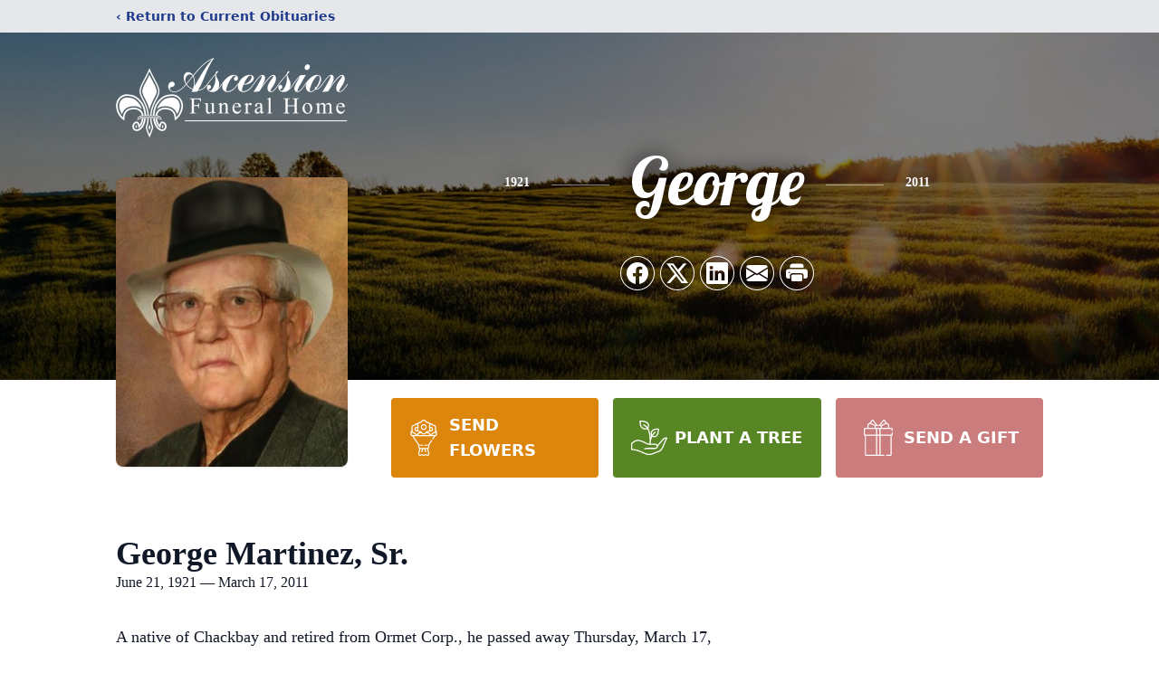

--- FILE ---
content_type: text/html; charset=utf-8
request_url: https://www.google.com/recaptcha/enterprise/anchor?ar=1&k=6LdAPYklAAAAAGxYZi2HlO7c8qTgwHl7sn0cAmih&co=aHR0cHM6Ly93d3cuYXNjZW5zaW9uZnVuZXJhbC5jb206NDQz&hl=en&type=image&v=PoyoqOPhxBO7pBk68S4YbpHZ&theme=light&size=invisible&badge=bottomright&anchor-ms=20000&execute-ms=30000&cb=wt6xz3cviaa9
body_size: 48913
content:
<!DOCTYPE HTML><html dir="ltr" lang="en"><head><meta http-equiv="Content-Type" content="text/html; charset=UTF-8">
<meta http-equiv="X-UA-Compatible" content="IE=edge">
<title>reCAPTCHA</title>
<style type="text/css">
/* cyrillic-ext */
@font-face {
  font-family: 'Roboto';
  font-style: normal;
  font-weight: 400;
  font-stretch: 100%;
  src: url(//fonts.gstatic.com/s/roboto/v48/KFO7CnqEu92Fr1ME7kSn66aGLdTylUAMa3GUBHMdazTgWw.woff2) format('woff2');
  unicode-range: U+0460-052F, U+1C80-1C8A, U+20B4, U+2DE0-2DFF, U+A640-A69F, U+FE2E-FE2F;
}
/* cyrillic */
@font-face {
  font-family: 'Roboto';
  font-style: normal;
  font-weight: 400;
  font-stretch: 100%;
  src: url(//fonts.gstatic.com/s/roboto/v48/KFO7CnqEu92Fr1ME7kSn66aGLdTylUAMa3iUBHMdazTgWw.woff2) format('woff2');
  unicode-range: U+0301, U+0400-045F, U+0490-0491, U+04B0-04B1, U+2116;
}
/* greek-ext */
@font-face {
  font-family: 'Roboto';
  font-style: normal;
  font-weight: 400;
  font-stretch: 100%;
  src: url(//fonts.gstatic.com/s/roboto/v48/KFO7CnqEu92Fr1ME7kSn66aGLdTylUAMa3CUBHMdazTgWw.woff2) format('woff2');
  unicode-range: U+1F00-1FFF;
}
/* greek */
@font-face {
  font-family: 'Roboto';
  font-style: normal;
  font-weight: 400;
  font-stretch: 100%;
  src: url(//fonts.gstatic.com/s/roboto/v48/KFO7CnqEu92Fr1ME7kSn66aGLdTylUAMa3-UBHMdazTgWw.woff2) format('woff2');
  unicode-range: U+0370-0377, U+037A-037F, U+0384-038A, U+038C, U+038E-03A1, U+03A3-03FF;
}
/* math */
@font-face {
  font-family: 'Roboto';
  font-style: normal;
  font-weight: 400;
  font-stretch: 100%;
  src: url(//fonts.gstatic.com/s/roboto/v48/KFO7CnqEu92Fr1ME7kSn66aGLdTylUAMawCUBHMdazTgWw.woff2) format('woff2');
  unicode-range: U+0302-0303, U+0305, U+0307-0308, U+0310, U+0312, U+0315, U+031A, U+0326-0327, U+032C, U+032F-0330, U+0332-0333, U+0338, U+033A, U+0346, U+034D, U+0391-03A1, U+03A3-03A9, U+03B1-03C9, U+03D1, U+03D5-03D6, U+03F0-03F1, U+03F4-03F5, U+2016-2017, U+2034-2038, U+203C, U+2040, U+2043, U+2047, U+2050, U+2057, U+205F, U+2070-2071, U+2074-208E, U+2090-209C, U+20D0-20DC, U+20E1, U+20E5-20EF, U+2100-2112, U+2114-2115, U+2117-2121, U+2123-214F, U+2190, U+2192, U+2194-21AE, U+21B0-21E5, U+21F1-21F2, U+21F4-2211, U+2213-2214, U+2216-22FF, U+2308-230B, U+2310, U+2319, U+231C-2321, U+2336-237A, U+237C, U+2395, U+239B-23B7, U+23D0, U+23DC-23E1, U+2474-2475, U+25AF, U+25B3, U+25B7, U+25BD, U+25C1, U+25CA, U+25CC, U+25FB, U+266D-266F, U+27C0-27FF, U+2900-2AFF, U+2B0E-2B11, U+2B30-2B4C, U+2BFE, U+3030, U+FF5B, U+FF5D, U+1D400-1D7FF, U+1EE00-1EEFF;
}
/* symbols */
@font-face {
  font-family: 'Roboto';
  font-style: normal;
  font-weight: 400;
  font-stretch: 100%;
  src: url(//fonts.gstatic.com/s/roboto/v48/KFO7CnqEu92Fr1ME7kSn66aGLdTylUAMaxKUBHMdazTgWw.woff2) format('woff2');
  unicode-range: U+0001-000C, U+000E-001F, U+007F-009F, U+20DD-20E0, U+20E2-20E4, U+2150-218F, U+2190, U+2192, U+2194-2199, U+21AF, U+21E6-21F0, U+21F3, U+2218-2219, U+2299, U+22C4-22C6, U+2300-243F, U+2440-244A, U+2460-24FF, U+25A0-27BF, U+2800-28FF, U+2921-2922, U+2981, U+29BF, U+29EB, U+2B00-2BFF, U+4DC0-4DFF, U+FFF9-FFFB, U+10140-1018E, U+10190-1019C, U+101A0, U+101D0-101FD, U+102E0-102FB, U+10E60-10E7E, U+1D2C0-1D2D3, U+1D2E0-1D37F, U+1F000-1F0FF, U+1F100-1F1AD, U+1F1E6-1F1FF, U+1F30D-1F30F, U+1F315, U+1F31C, U+1F31E, U+1F320-1F32C, U+1F336, U+1F378, U+1F37D, U+1F382, U+1F393-1F39F, U+1F3A7-1F3A8, U+1F3AC-1F3AF, U+1F3C2, U+1F3C4-1F3C6, U+1F3CA-1F3CE, U+1F3D4-1F3E0, U+1F3ED, U+1F3F1-1F3F3, U+1F3F5-1F3F7, U+1F408, U+1F415, U+1F41F, U+1F426, U+1F43F, U+1F441-1F442, U+1F444, U+1F446-1F449, U+1F44C-1F44E, U+1F453, U+1F46A, U+1F47D, U+1F4A3, U+1F4B0, U+1F4B3, U+1F4B9, U+1F4BB, U+1F4BF, U+1F4C8-1F4CB, U+1F4D6, U+1F4DA, U+1F4DF, U+1F4E3-1F4E6, U+1F4EA-1F4ED, U+1F4F7, U+1F4F9-1F4FB, U+1F4FD-1F4FE, U+1F503, U+1F507-1F50B, U+1F50D, U+1F512-1F513, U+1F53E-1F54A, U+1F54F-1F5FA, U+1F610, U+1F650-1F67F, U+1F687, U+1F68D, U+1F691, U+1F694, U+1F698, U+1F6AD, U+1F6B2, U+1F6B9-1F6BA, U+1F6BC, U+1F6C6-1F6CF, U+1F6D3-1F6D7, U+1F6E0-1F6EA, U+1F6F0-1F6F3, U+1F6F7-1F6FC, U+1F700-1F7FF, U+1F800-1F80B, U+1F810-1F847, U+1F850-1F859, U+1F860-1F887, U+1F890-1F8AD, U+1F8B0-1F8BB, U+1F8C0-1F8C1, U+1F900-1F90B, U+1F93B, U+1F946, U+1F984, U+1F996, U+1F9E9, U+1FA00-1FA6F, U+1FA70-1FA7C, U+1FA80-1FA89, U+1FA8F-1FAC6, U+1FACE-1FADC, U+1FADF-1FAE9, U+1FAF0-1FAF8, U+1FB00-1FBFF;
}
/* vietnamese */
@font-face {
  font-family: 'Roboto';
  font-style: normal;
  font-weight: 400;
  font-stretch: 100%;
  src: url(//fonts.gstatic.com/s/roboto/v48/KFO7CnqEu92Fr1ME7kSn66aGLdTylUAMa3OUBHMdazTgWw.woff2) format('woff2');
  unicode-range: U+0102-0103, U+0110-0111, U+0128-0129, U+0168-0169, U+01A0-01A1, U+01AF-01B0, U+0300-0301, U+0303-0304, U+0308-0309, U+0323, U+0329, U+1EA0-1EF9, U+20AB;
}
/* latin-ext */
@font-face {
  font-family: 'Roboto';
  font-style: normal;
  font-weight: 400;
  font-stretch: 100%;
  src: url(//fonts.gstatic.com/s/roboto/v48/KFO7CnqEu92Fr1ME7kSn66aGLdTylUAMa3KUBHMdazTgWw.woff2) format('woff2');
  unicode-range: U+0100-02BA, U+02BD-02C5, U+02C7-02CC, U+02CE-02D7, U+02DD-02FF, U+0304, U+0308, U+0329, U+1D00-1DBF, U+1E00-1E9F, U+1EF2-1EFF, U+2020, U+20A0-20AB, U+20AD-20C0, U+2113, U+2C60-2C7F, U+A720-A7FF;
}
/* latin */
@font-face {
  font-family: 'Roboto';
  font-style: normal;
  font-weight: 400;
  font-stretch: 100%;
  src: url(//fonts.gstatic.com/s/roboto/v48/KFO7CnqEu92Fr1ME7kSn66aGLdTylUAMa3yUBHMdazQ.woff2) format('woff2');
  unicode-range: U+0000-00FF, U+0131, U+0152-0153, U+02BB-02BC, U+02C6, U+02DA, U+02DC, U+0304, U+0308, U+0329, U+2000-206F, U+20AC, U+2122, U+2191, U+2193, U+2212, U+2215, U+FEFF, U+FFFD;
}
/* cyrillic-ext */
@font-face {
  font-family: 'Roboto';
  font-style: normal;
  font-weight: 500;
  font-stretch: 100%;
  src: url(//fonts.gstatic.com/s/roboto/v48/KFO7CnqEu92Fr1ME7kSn66aGLdTylUAMa3GUBHMdazTgWw.woff2) format('woff2');
  unicode-range: U+0460-052F, U+1C80-1C8A, U+20B4, U+2DE0-2DFF, U+A640-A69F, U+FE2E-FE2F;
}
/* cyrillic */
@font-face {
  font-family: 'Roboto';
  font-style: normal;
  font-weight: 500;
  font-stretch: 100%;
  src: url(//fonts.gstatic.com/s/roboto/v48/KFO7CnqEu92Fr1ME7kSn66aGLdTylUAMa3iUBHMdazTgWw.woff2) format('woff2');
  unicode-range: U+0301, U+0400-045F, U+0490-0491, U+04B0-04B1, U+2116;
}
/* greek-ext */
@font-face {
  font-family: 'Roboto';
  font-style: normal;
  font-weight: 500;
  font-stretch: 100%;
  src: url(//fonts.gstatic.com/s/roboto/v48/KFO7CnqEu92Fr1ME7kSn66aGLdTylUAMa3CUBHMdazTgWw.woff2) format('woff2');
  unicode-range: U+1F00-1FFF;
}
/* greek */
@font-face {
  font-family: 'Roboto';
  font-style: normal;
  font-weight: 500;
  font-stretch: 100%;
  src: url(//fonts.gstatic.com/s/roboto/v48/KFO7CnqEu92Fr1ME7kSn66aGLdTylUAMa3-UBHMdazTgWw.woff2) format('woff2');
  unicode-range: U+0370-0377, U+037A-037F, U+0384-038A, U+038C, U+038E-03A1, U+03A3-03FF;
}
/* math */
@font-face {
  font-family: 'Roboto';
  font-style: normal;
  font-weight: 500;
  font-stretch: 100%;
  src: url(//fonts.gstatic.com/s/roboto/v48/KFO7CnqEu92Fr1ME7kSn66aGLdTylUAMawCUBHMdazTgWw.woff2) format('woff2');
  unicode-range: U+0302-0303, U+0305, U+0307-0308, U+0310, U+0312, U+0315, U+031A, U+0326-0327, U+032C, U+032F-0330, U+0332-0333, U+0338, U+033A, U+0346, U+034D, U+0391-03A1, U+03A3-03A9, U+03B1-03C9, U+03D1, U+03D5-03D6, U+03F0-03F1, U+03F4-03F5, U+2016-2017, U+2034-2038, U+203C, U+2040, U+2043, U+2047, U+2050, U+2057, U+205F, U+2070-2071, U+2074-208E, U+2090-209C, U+20D0-20DC, U+20E1, U+20E5-20EF, U+2100-2112, U+2114-2115, U+2117-2121, U+2123-214F, U+2190, U+2192, U+2194-21AE, U+21B0-21E5, U+21F1-21F2, U+21F4-2211, U+2213-2214, U+2216-22FF, U+2308-230B, U+2310, U+2319, U+231C-2321, U+2336-237A, U+237C, U+2395, U+239B-23B7, U+23D0, U+23DC-23E1, U+2474-2475, U+25AF, U+25B3, U+25B7, U+25BD, U+25C1, U+25CA, U+25CC, U+25FB, U+266D-266F, U+27C0-27FF, U+2900-2AFF, U+2B0E-2B11, U+2B30-2B4C, U+2BFE, U+3030, U+FF5B, U+FF5D, U+1D400-1D7FF, U+1EE00-1EEFF;
}
/* symbols */
@font-face {
  font-family: 'Roboto';
  font-style: normal;
  font-weight: 500;
  font-stretch: 100%;
  src: url(//fonts.gstatic.com/s/roboto/v48/KFO7CnqEu92Fr1ME7kSn66aGLdTylUAMaxKUBHMdazTgWw.woff2) format('woff2');
  unicode-range: U+0001-000C, U+000E-001F, U+007F-009F, U+20DD-20E0, U+20E2-20E4, U+2150-218F, U+2190, U+2192, U+2194-2199, U+21AF, U+21E6-21F0, U+21F3, U+2218-2219, U+2299, U+22C4-22C6, U+2300-243F, U+2440-244A, U+2460-24FF, U+25A0-27BF, U+2800-28FF, U+2921-2922, U+2981, U+29BF, U+29EB, U+2B00-2BFF, U+4DC0-4DFF, U+FFF9-FFFB, U+10140-1018E, U+10190-1019C, U+101A0, U+101D0-101FD, U+102E0-102FB, U+10E60-10E7E, U+1D2C0-1D2D3, U+1D2E0-1D37F, U+1F000-1F0FF, U+1F100-1F1AD, U+1F1E6-1F1FF, U+1F30D-1F30F, U+1F315, U+1F31C, U+1F31E, U+1F320-1F32C, U+1F336, U+1F378, U+1F37D, U+1F382, U+1F393-1F39F, U+1F3A7-1F3A8, U+1F3AC-1F3AF, U+1F3C2, U+1F3C4-1F3C6, U+1F3CA-1F3CE, U+1F3D4-1F3E0, U+1F3ED, U+1F3F1-1F3F3, U+1F3F5-1F3F7, U+1F408, U+1F415, U+1F41F, U+1F426, U+1F43F, U+1F441-1F442, U+1F444, U+1F446-1F449, U+1F44C-1F44E, U+1F453, U+1F46A, U+1F47D, U+1F4A3, U+1F4B0, U+1F4B3, U+1F4B9, U+1F4BB, U+1F4BF, U+1F4C8-1F4CB, U+1F4D6, U+1F4DA, U+1F4DF, U+1F4E3-1F4E6, U+1F4EA-1F4ED, U+1F4F7, U+1F4F9-1F4FB, U+1F4FD-1F4FE, U+1F503, U+1F507-1F50B, U+1F50D, U+1F512-1F513, U+1F53E-1F54A, U+1F54F-1F5FA, U+1F610, U+1F650-1F67F, U+1F687, U+1F68D, U+1F691, U+1F694, U+1F698, U+1F6AD, U+1F6B2, U+1F6B9-1F6BA, U+1F6BC, U+1F6C6-1F6CF, U+1F6D3-1F6D7, U+1F6E0-1F6EA, U+1F6F0-1F6F3, U+1F6F7-1F6FC, U+1F700-1F7FF, U+1F800-1F80B, U+1F810-1F847, U+1F850-1F859, U+1F860-1F887, U+1F890-1F8AD, U+1F8B0-1F8BB, U+1F8C0-1F8C1, U+1F900-1F90B, U+1F93B, U+1F946, U+1F984, U+1F996, U+1F9E9, U+1FA00-1FA6F, U+1FA70-1FA7C, U+1FA80-1FA89, U+1FA8F-1FAC6, U+1FACE-1FADC, U+1FADF-1FAE9, U+1FAF0-1FAF8, U+1FB00-1FBFF;
}
/* vietnamese */
@font-face {
  font-family: 'Roboto';
  font-style: normal;
  font-weight: 500;
  font-stretch: 100%;
  src: url(//fonts.gstatic.com/s/roboto/v48/KFO7CnqEu92Fr1ME7kSn66aGLdTylUAMa3OUBHMdazTgWw.woff2) format('woff2');
  unicode-range: U+0102-0103, U+0110-0111, U+0128-0129, U+0168-0169, U+01A0-01A1, U+01AF-01B0, U+0300-0301, U+0303-0304, U+0308-0309, U+0323, U+0329, U+1EA0-1EF9, U+20AB;
}
/* latin-ext */
@font-face {
  font-family: 'Roboto';
  font-style: normal;
  font-weight: 500;
  font-stretch: 100%;
  src: url(//fonts.gstatic.com/s/roboto/v48/KFO7CnqEu92Fr1ME7kSn66aGLdTylUAMa3KUBHMdazTgWw.woff2) format('woff2');
  unicode-range: U+0100-02BA, U+02BD-02C5, U+02C7-02CC, U+02CE-02D7, U+02DD-02FF, U+0304, U+0308, U+0329, U+1D00-1DBF, U+1E00-1E9F, U+1EF2-1EFF, U+2020, U+20A0-20AB, U+20AD-20C0, U+2113, U+2C60-2C7F, U+A720-A7FF;
}
/* latin */
@font-face {
  font-family: 'Roboto';
  font-style: normal;
  font-weight: 500;
  font-stretch: 100%;
  src: url(//fonts.gstatic.com/s/roboto/v48/KFO7CnqEu92Fr1ME7kSn66aGLdTylUAMa3yUBHMdazQ.woff2) format('woff2');
  unicode-range: U+0000-00FF, U+0131, U+0152-0153, U+02BB-02BC, U+02C6, U+02DA, U+02DC, U+0304, U+0308, U+0329, U+2000-206F, U+20AC, U+2122, U+2191, U+2193, U+2212, U+2215, U+FEFF, U+FFFD;
}
/* cyrillic-ext */
@font-face {
  font-family: 'Roboto';
  font-style: normal;
  font-weight: 900;
  font-stretch: 100%;
  src: url(//fonts.gstatic.com/s/roboto/v48/KFO7CnqEu92Fr1ME7kSn66aGLdTylUAMa3GUBHMdazTgWw.woff2) format('woff2');
  unicode-range: U+0460-052F, U+1C80-1C8A, U+20B4, U+2DE0-2DFF, U+A640-A69F, U+FE2E-FE2F;
}
/* cyrillic */
@font-face {
  font-family: 'Roboto';
  font-style: normal;
  font-weight: 900;
  font-stretch: 100%;
  src: url(//fonts.gstatic.com/s/roboto/v48/KFO7CnqEu92Fr1ME7kSn66aGLdTylUAMa3iUBHMdazTgWw.woff2) format('woff2');
  unicode-range: U+0301, U+0400-045F, U+0490-0491, U+04B0-04B1, U+2116;
}
/* greek-ext */
@font-face {
  font-family: 'Roboto';
  font-style: normal;
  font-weight: 900;
  font-stretch: 100%;
  src: url(//fonts.gstatic.com/s/roboto/v48/KFO7CnqEu92Fr1ME7kSn66aGLdTylUAMa3CUBHMdazTgWw.woff2) format('woff2');
  unicode-range: U+1F00-1FFF;
}
/* greek */
@font-face {
  font-family: 'Roboto';
  font-style: normal;
  font-weight: 900;
  font-stretch: 100%;
  src: url(//fonts.gstatic.com/s/roboto/v48/KFO7CnqEu92Fr1ME7kSn66aGLdTylUAMa3-UBHMdazTgWw.woff2) format('woff2');
  unicode-range: U+0370-0377, U+037A-037F, U+0384-038A, U+038C, U+038E-03A1, U+03A3-03FF;
}
/* math */
@font-face {
  font-family: 'Roboto';
  font-style: normal;
  font-weight: 900;
  font-stretch: 100%;
  src: url(//fonts.gstatic.com/s/roboto/v48/KFO7CnqEu92Fr1ME7kSn66aGLdTylUAMawCUBHMdazTgWw.woff2) format('woff2');
  unicode-range: U+0302-0303, U+0305, U+0307-0308, U+0310, U+0312, U+0315, U+031A, U+0326-0327, U+032C, U+032F-0330, U+0332-0333, U+0338, U+033A, U+0346, U+034D, U+0391-03A1, U+03A3-03A9, U+03B1-03C9, U+03D1, U+03D5-03D6, U+03F0-03F1, U+03F4-03F5, U+2016-2017, U+2034-2038, U+203C, U+2040, U+2043, U+2047, U+2050, U+2057, U+205F, U+2070-2071, U+2074-208E, U+2090-209C, U+20D0-20DC, U+20E1, U+20E5-20EF, U+2100-2112, U+2114-2115, U+2117-2121, U+2123-214F, U+2190, U+2192, U+2194-21AE, U+21B0-21E5, U+21F1-21F2, U+21F4-2211, U+2213-2214, U+2216-22FF, U+2308-230B, U+2310, U+2319, U+231C-2321, U+2336-237A, U+237C, U+2395, U+239B-23B7, U+23D0, U+23DC-23E1, U+2474-2475, U+25AF, U+25B3, U+25B7, U+25BD, U+25C1, U+25CA, U+25CC, U+25FB, U+266D-266F, U+27C0-27FF, U+2900-2AFF, U+2B0E-2B11, U+2B30-2B4C, U+2BFE, U+3030, U+FF5B, U+FF5D, U+1D400-1D7FF, U+1EE00-1EEFF;
}
/* symbols */
@font-face {
  font-family: 'Roboto';
  font-style: normal;
  font-weight: 900;
  font-stretch: 100%;
  src: url(//fonts.gstatic.com/s/roboto/v48/KFO7CnqEu92Fr1ME7kSn66aGLdTylUAMaxKUBHMdazTgWw.woff2) format('woff2');
  unicode-range: U+0001-000C, U+000E-001F, U+007F-009F, U+20DD-20E0, U+20E2-20E4, U+2150-218F, U+2190, U+2192, U+2194-2199, U+21AF, U+21E6-21F0, U+21F3, U+2218-2219, U+2299, U+22C4-22C6, U+2300-243F, U+2440-244A, U+2460-24FF, U+25A0-27BF, U+2800-28FF, U+2921-2922, U+2981, U+29BF, U+29EB, U+2B00-2BFF, U+4DC0-4DFF, U+FFF9-FFFB, U+10140-1018E, U+10190-1019C, U+101A0, U+101D0-101FD, U+102E0-102FB, U+10E60-10E7E, U+1D2C0-1D2D3, U+1D2E0-1D37F, U+1F000-1F0FF, U+1F100-1F1AD, U+1F1E6-1F1FF, U+1F30D-1F30F, U+1F315, U+1F31C, U+1F31E, U+1F320-1F32C, U+1F336, U+1F378, U+1F37D, U+1F382, U+1F393-1F39F, U+1F3A7-1F3A8, U+1F3AC-1F3AF, U+1F3C2, U+1F3C4-1F3C6, U+1F3CA-1F3CE, U+1F3D4-1F3E0, U+1F3ED, U+1F3F1-1F3F3, U+1F3F5-1F3F7, U+1F408, U+1F415, U+1F41F, U+1F426, U+1F43F, U+1F441-1F442, U+1F444, U+1F446-1F449, U+1F44C-1F44E, U+1F453, U+1F46A, U+1F47D, U+1F4A3, U+1F4B0, U+1F4B3, U+1F4B9, U+1F4BB, U+1F4BF, U+1F4C8-1F4CB, U+1F4D6, U+1F4DA, U+1F4DF, U+1F4E3-1F4E6, U+1F4EA-1F4ED, U+1F4F7, U+1F4F9-1F4FB, U+1F4FD-1F4FE, U+1F503, U+1F507-1F50B, U+1F50D, U+1F512-1F513, U+1F53E-1F54A, U+1F54F-1F5FA, U+1F610, U+1F650-1F67F, U+1F687, U+1F68D, U+1F691, U+1F694, U+1F698, U+1F6AD, U+1F6B2, U+1F6B9-1F6BA, U+1F6BC, U+1F6C6-1F6CF, U+1F6D3-1F6D7, U+1F6E0-1F6EA, U+1F6F0-1F6F3, U+1F6F7-1F6FC, U+1F700-1F7FF, U+1F800-1F80B, U+1F810-1F847, U+1F850-1F859, U+1F860-1F887, U+1F890-1F8AD, U+1F8B0-1F8BB, U+1F8C0-1F8C1, U+1F900-1F90B, U+1F93B, U+1F946, U+1F984, U+1F996, U+1F9E9, U+1FA00-1FA6F, U+1FA70-1FA7C, U+1FA80-1FA89, U+1FA8F-1FAC6, U+1FACE-1FADC, U+1FADF-1FAE9, U+1FAF0-1FAF8, U+1FB00-1FBFF;
}
/* vietnamese */
@font-face {
  font-family: 'Roboto';
  font-style: normal;
  font-weight: 900;
  font-stretch: 100%;
  src: url(//fonts.gstatic.com/s/roboto/v48/KFO7CnqEu92Fr1ME7kSn66aGLdTylUAMa3OUBHMdazTgWw.woff2) format('woff2');
  unicode-range: U+0102-0103, U+0110-0111, U+0128-0129, U+0168-0169, U+01A0-01A1, U+01AF-01B0, U+0300-0301, U+0303-0304, U+0308-0309, U+0323, U+0329, U+1EA0-1EF9, U+20AB;
}
/* latin-ext */
@font-face {
  font-family: 'Roboto';
  font-style: normal;
  font-weight: 900;
  font-stretch: 100%;
  src: url(//fonts.gstatic.com/s/roboto/v48/KFO7CnqEu92Fr1ME7kSn66aGLdTylUAMa3KUBHMdazTgWw.woff2) format('woff2');
  unicode-range: U+0100-02BA, U+02BD-02C5, U+02C7-02CC, U+02CE-02D7, U+02DD-02FF, U+0304, U+0308, U+0329, U+1D00-1DBF, U+1E00-1E9F, U+1EF2-1EFF, U+2020, U+20A0-20AB, U+20AD-20C0, U+2113, U+2C60-2C7F, U+A720-A7FF;
}
/* latin */
@font-face {
  font-family: 'Roboto';
  font-style: normal;
  font-weight: 900;
  font-stretch: 100%;
  src: url(//fonts.gstatic.com/s/roboto/v48/KFO7CnqEu92Fr1ME7kSn66aGLdTylUAMa3yUBHMdazQ.woff2) format('woff2');
  unicode-range: U+0000-00FF, U+0131, U+0152-0153, U+02BB-02BC, U+02C6, U+02DA, U+02DC, U+0304, U+0308, U+0329, U+2000-206F, U+20AC, U+2122, U+2191, U+2193, U+2212, U+2215, U+FEFF, U+FFFD;
}

</style>
<link rel="stylesheet" type="text/css" href="https://www.gstatic.com/recaptcha/releases/PoyoqOPhxBO7pBk68S4YbpHZ/styles__ltr.css">
<script nonce="Dbx_7W1XXIx1sDSJAO1brQ" type="text/javascript">window['__recaptcha_api'] = 'https://www.google.com/recaptcha/enterprise/';</script>
<script type="text/javascript" src="https://www.gstatic.com/recaptcha/releases/PoyoqOPhxBO7pBk68S4YbpHZ/recaptcha__en.js" nonce="Dbx_7W1XXIx1sDSJAO1brQ">
      
    </script></head>
<body><div id="rc-anchor-alert" class="rc-anchor-alert"></div>
<input type="hidden" id="recaptcha-token" value="[base64]">
<script type="text/javascript" nonce="Dbx_7W1XXIx1sDSJAO1brQ">
      recaptcha.anchor.Main.init("[\x22ainput\x22,[\x22bgdata\x22,\x22\x22,\[base64]/[base64]/bmV3IFpbdF0obVswXSk6Sz09Mj9uZXcgWlt0XShtWzBdLG1bMV0pOks9PTM/bmV3IFpbdF0obVswXSxtWzFdLG1bMl0pOks9PTQ/[base64]/[base64]/[base64]/[base64]/[base64]/[base64]/[base64]/[base64]/[base64]/[base64]/[base64]/[base64]/[base64]/[base64]\\u003d\\u003d\x22,\[base64]\x22,\[base64]/cFzDj8OteWHDmMK9wpRNdUfCrcK8wrjDrk/Dt23Dg1xOw7fCgcKAMsOKVsKiYU3DiMORfsOHwprCnArCqTt+wqLCvsKrw7/ChWPDpz3DhsOQKMK2BUJMHcKPw4XDpMKewoU5w7/Di8OidsOIw7BwwowjYT/DhcKgw5YhXxBtwoJSDRjCqy7ClAfChBl3w4ANXsKPwpnDohp7wqF0OXXDhTrCl8KZHVFzw5odVMKhwqceRMKRw4MSB13Cj3DDvBB2wo3DqMKow6YIw4d9ED/DrMOTw6bDoxM4wofCgD/DkcOVIGdSw6VfMsOAw4hjFMOCS8KrRsKvwpHCk8K5wr0uBMKQw7sbMwXCmy43JHvDgi1Va8KjDsOyNhUlw4hXwrDDlMOBS8O7w4LDjcOEfMOvb8O8a8KRwqnDmGLDogYNYgE8wpvCusKhNcKvw6vCv8K3NnUfVVNsKsOYQ1vDssOuJF/Cp3QnVsKGwqjDqMOiw7BRdcKtJ8KCwoUqw5gjaxLCjsO2w57CoMKIbz4Ow7Q2w5DCucKgcsKqHMOBccKLMcKvM3YwwrstVUITFj7Cm3hlw5zDmh1Vwq9QFSZ6UcO6GMKEwrc/GcK8NzUjwrsXRcO1w40IeMO1w5lxw5E0CB/DqcO+w7JeIcKkw7pKacOJSwfCjVXCql3CihrCjhLCuztrSsOtbcOow709ORgEDsKkwrjCkhwrU8K/w590DcKMHcOFwp4Iwoc9wqQ8w73Dt0TCmMO9eMKCNMO2Bi/DlsK7wqRdIFbDg35sw51Uw4LDnFsBw6I0e1VOS3nClyA1L8KTJMKCw4JqQ8Odw4XCgMOIwr85IwbCl8K4w4rDncK9c8K4CwRaLmMRwpAZw7cQw7ViwrzCkA/CvMKfw4A8wqZ0CMOTKw3Clg1MwrrCusOswo3CgRDCnUUQf8KdYMKMLMOJd8KRDV/CngcJEys+WGbDjhtQwrbCjsOkfMKDw6oAQsOGNsKpNsK3TlhKQSRPCT/DsHIFwoRpw6vDiFtqf8Kgw73DpcOBPMKMw4xBI2UXOcOQwqvChBrDtzDClMOmal1Rwqozwoh3ecKXTi7ChsObw5rCgSXCnkRkw4fDr1fDlSrCpwtRwr/Dl8OMwrkIw7wbecKGEU7Cq8KOJMOFwo3Dpykewp/DrsKvHykSfsO/JGgrTsOda0jDicKNw5XDjWVQOykQw5rCjsO2w6Bwwr3Dp27CsSZDw7LCvgdqwrYWQgQrcEvCqMKbw4/CocKMw7wvEhLCkztewrJAV8KgRcKAwr/CryIKdBDCu0HDqlw/w5wZwrjDnjR+X0t6M8Kmw7x4w4BAwrwYw4LDtRXCogjCnsOOwoXDmBwKdsK/wrrDvTV+ScOLw47DksKnw4PDtjrCtWhiesOOJ8KMC8Ktw7fDn8K+PwUnwpjDksOKdkoGG8K6fwjCjWgswrQCYW1DXsOUQn/DoHjCl8OHJsOiUzLDkXM0QsKaR8Kkw4zCm0ltWsOiwrzDtcK7w6nDiApvw4pIB8Ogw6YHLEzDlSh+GkFuw4YjwqQ/[base64]/w7MyB8KPScO+w4DDmgnCvnZcclPDpBzDjMK2M8KDMEMWw643VwPCtGZbwqouw4zDqMKubmTCiW3DlMKtQsKoccK1w4doV8KMBcKOU1TDggd2MMOAwr/[base64]/Dp3HCnmdEw7Qhd8KvbMOtw5LCv8KXK0rDkcOswovDq8Kcw5dcw65zVMK5wqzCnMKlw4DDkGLCqcKjDiZNY1jDsMOBwpgIKTQywqfDknhabMKGw5Y9bMKAaU/[base64]/DmsKRLkQ9wpVlw6wabMOqwqx2SljCowt/w7EkXsO7fmzChBzCrxHCqXVCDsKePMKOfcOFNMOUL8Oxw6ASK1ttJBrCj8O1fDjDnMKiw4TDlj/CqMOIw4paTCLDlk7CsAx4wosSJ8KBbcOow6JGVWM4QMOiw6BwLsKSUgDChQ3DugMqLRU7QsKUwoJ/KMKNwoBhwo1Hw4PCrXt5woh9cj3DqcKyLcOYAl3Djz9GXmjDtm3Cm8K/VsOWKWUuYF3DgMOPwrHDggrCn2ERwqfCmCLCkMKKw4nDv8OeG8O2w6fCtcKiTBFpDMKRwoXCpHNQw5HCux3Ct8K+MwLDpFJXdHoHw4DCqXPCq8K9wrjDsmp/wpMFw512w7MdcUTCkDDDjcKLwoXDl8KoTsKCYHlgJBjDp8KPATvDinkmwrXCplF2w7Y8RGk5YXFKwrHCpcKQfj0mwpfDkVxFw4hfwo3Cj8OEcB3DkcK+wq7CoG/DiAJewpnDj8OBJMKhwr/Cq8O4w6h9wrdWEcOnBcOePMOIwqXDgcKuw73DohbCpjDDqsKvQsK0wrTCisKfUcO8wo4ObB/[base64]/CjMO8L8OiZ8ONw4XCj2HCn3ciw7PDmhTDnxVnwojChAwRw7R+RXg7w5YLw7l/LGrDtzTDpcKDw4LCuEHCtMKcOcOJK1QrMMKHOcO4wpbDrn/CocKWJcO1NQLCp8Kqw5/Dk8K5FhXCrcOlf8Kzw6dCwqvDvMOmwrzCoMOabmzCnVXCscOsw7M/[base64]/[base64]/CmsKmw51rw65YEcK7woDCiA/DkWfDo3PDj0jDknvCuELCgn91XVfCu3suQy93KcKCTzPDo8O3wrfCvMKSwoQVw7syw6nDiBXCun5pSMKDIVEQXgTCsMORIDHDgMONwp/[base64]/[base64]/Ci29SwpooajHCuiDCm8KYwo4jw5d4G8KRJMKVFcODZcOZw5bDp8OSwobCj0Avw7EYBGVAag8iJ8KRfMKGNsOLV8OUYyQhwrgEwqzCm8KLAMODc8OIwoZPRMOnwqkvw6fDiMOBwrB4w4w/woXCkhMcfQ3DisKJXMKIwp/Co8KzGcKLJcO7dHjCssKzwrHCtUpyworDpsOuLsKfwo1tNcO4w7fCqRF/Pl1NwqUzUDzDnFRmw7rClcKiwoNywofDvcOmwqzCm8K2OUXCjE7CuA/[base64]/CiGjDj8OqPVxsP8Kywp/Cg3zCojo3VALDn8K0w44OwpdbZsKLwoDDnsOaw7HCocO7w6/Cv8KBAsKCwqXDgCjDv8K6wocJI8KYLWMpwpLCtsONwojCoV3Dnz5jw5XDqgwDwrxIwrnCm8O4DFLCrcOBw7QJwoDCgXBaWzLCuzDDrMKPw4vDuMKjDsKlwqdlQcORwrHDksOQZEjDrRfCrjUIwrjDngjCvMKABCtaNEHCk8OUQcK/e1rDgiDCvMOkwp4LwqDCnizDuHAswrHDoHzCpjnDgcOOD8KKwo7DhwQVJnbCmnocBMKTQcOKVHkjAn/Co3ATcQXCqDc/w4lNwo3Cq8KqN8OQwpjCicO3w4nCuzxaG8KmWkPCrB0hw7LCmMKhbFsNaMKLwpYOw6BsKAnDhsK/d8KrUQTCg2fDvcKXw7tOKFEJQEhww7dUwrp6wr3DmMKDw4/CsiHCrid1YsKawoIOKhjCoMOKw5dVJgVFwr5KWMO8dQTCl1U2w5LDkCrDonBgZUc1NATDliIrwpXDlsOpKjt+HMKgwp8XTMK/w6vDjlUNFGo8V8OnacOswrHDoMOMwoYiw7LDgi7DhMKYwpc/w7kpw6tHYXHDsHYGw57CsWPDp8KUSMK2wqMDwozCjcKxTcOWRcKQwqFMdFHCvDZ/BsKpT8O/NMKiwrUCBELCk8OsYcKYw7XDnsORwrcDJDN1w6vDkMKrOcOywpErdwXDuA7Dn8KGRMKvCDxWw43Co8Owwr8tRsOewodmHMODw7ZmLsKIw5h7fMK/[base64]/[base64]/DosKiwpjCtzZyKMKLMER0Ax3CicOawrIXw5TClMOzGVbCtBION8OKw7AEw6U1wptvwoPDpMK7YFvDuMKDwqvCsFXCvMKkScO1wrR9w7nDvFbCm8KUL8OEZVVDM8K5wojDmX5zQcK/R8OMwqR6T8OVKgomCcOzJMOQw4HDtxF5Hk0jw5zDgcKHT13CgcKLw7vCqAHCvX/DiSfCjj4SwqHCj8KLwojDkxBJDGFewrpOSsK1wok3wrXDhxDDjzDDolF3aSXCvMKnw7fDvsOyXHTDmnvCkmTDqTTCtsKLesKsTsOdwqZLI8Kuw6VSXcKTwqAWUcOJw58zZ1JHL3/ClMOiTkDCtBjCtHPDmCLDr1JoKMKTbzsTw43Dv8O0w7xlwpF0NcO9UxHDmjjCmMKEw45ySXfDiMOCwq4Vb8ORwq/DhsKWdsKawpvClFUswq7DshpmecKuw4rCgMOMO8K9FMO/[base64]/Ck8OuRMOJaX9mw51KJEnDlcOTfArDtQ5swovDu8KHwrEbwoDCnsOCUMKkM3TDijbDjsOsw5DDrm86wp3DvsO3wqXDtD4dwq1xw5klWMK/OsOywr/Dv2x7w4swwrXDmy8Awq7DqMKnQAXDisOQPsOhBUIUOHbCtSpjwo/DhsOjVsORwqHCi8ORKDQHw5hww6MXfsOgD8KvBgcfJcOCDkQKw50BIsOIw4fDl3AcWMKoRsONKsOKw74Tw5sgwq3DhcKrwoTDvCsXZmnCmsKfw74Fw6AEMyHDtD3DocOECx/Cu8KSwpLCosKbw4bDrBQGf2kawpZbwpnDvsKYwqAVOMOBwoDDgC5pwq7Ck0DCshnCgsK/w5sBwqw4MlRNw7FJFcKfwoBxckrCqSbDvGp/wpJDwqJNL2HCojDDocOKwp5AacO4wpDCosKjU34fw6FCVAcww7AsPcOIw5xmwoZCwpx3UcKKCMKowrAlfmZMBlnChztiD0nDssKCL8K2JMOFL8KXA2I6w6YeagPDr27Cg8OJw6/DhsOfwql4YWXDisOVdU7DgSkbHlBdZcKeJMK1VsKJw7jClzTDo8OfwobDnEMgFCNxw6nDsMKTd8OKZ8KnwoUPwoXCjMKSfcK7wqcswpbDjBIFISd9wpvDklw0CMOww6EMw4DDu8OfbS92FsKsHwXClFjCtsOLO8KeMBHCvcKMwrjDph/DrcKkSkN5w715f0TCnVc8wpBGCcKmw4xaMcOzei/CtzwbwoJ/wrrCmHpMw5ANIMO5CgrCoyPCgi1xIkgPwqFJwp3ChG9hwodGw4VHYCXCjMO8RcOPwo3CvkQvaS80ChXDgsO0w6nDhcK0w41XMsKkRzJDwpTDoVIjw4vDlcO/DyHDu8Kxw5A2C3XCkDMKw5gpw4LCmHp0asOSZGRJwqwCTsKvwqgewqVuWsOCNcOUw5NhKyvDpl/Cq8KpAsKEMMKjGMKBw7PCoMO4wp8Gw7HDmGwwwqLDoDvCsnJNw5EdAcKyBj3CqsOuwprDocOfW8KZWsK2MVhhwrNIw7kQEcOcwp7DllXDmXtRPMOLfcK1w6zCmsOzwo/CtsOOw4TCgMKadMOWYgsoK8KmCWjDicOQw6QAfAMrDXPDocKtw4fDgRNMw7Zew5gtbgLCh8Oiw5zCnsKZwqZBM8KmwqfDgXHDosKmGTYuwonDqHEPPMOKw7A0wqQCCsKcX0MXWlZewoVTwonCoFsTw5TCm8OCFWXDsMKIw6PDksOkwo7Ch8KZwoNBwrN/w5vCu1BfwqTCn0oSw4LDj8OkwoBtw5zCpzIIwpjCtUHCscKkwo4Bw4glVcObPykxwqLDvk7Ck0/[base64]/[base64]/CiQrDrx/CgGrCqMO6JMKaw4hdwo/Ds8OjEsONBSYsUcK2URgpcsOnZsKxScOubsObwpPDsjPDucKIw4HCgBrDhSJ7ZHnDlSAqw503w5gHwrzDkgnCtELCo8KkSsOXw7dWwprCoMOmwoDDuVkZdsKtJMO8w6vChsOfNixJKV3CiXcPwpfDmmhSw7/CgmfCvVYOw4MaI3nCv8OHwrIVw7vDjmlpF8KLBsOXKMK4ajNnOsKDS8Ouw4JEYwDDk0bClcKWRH1iZwFLwrMsJsKEw5pow4HCiWJYw47DjjHDgMKPw43DrS3DlBDDgTMvwpnDoRQTX8OYDVjCjzDDk8Ksw5knMz9Pwo8/YcOWNsKxOmMtH0fCg0HCqMKvKsOBKMO8dH3DkMK2ScKZTnzClC3Cu8KeKsOPwr7Di2QTZioZwqTDvcKcw4zDtsOkw5DCsMK4QRllw5fDhU3DlcOzwp4sVkHCksOHV3xuwrbDusKiw7Akw6LDsA4rw5EXwoVBQWbDoAsqw4nDnMORKcKqw4VDJy91PxrDusK5O3/Cl8ObH35mwrzCnl5Jw4TDh8OKZMKPw57CpcOvZGY3MMOUwowoU8OpQFcrF8OIw7vCgcOvw4zCo8KAHcK5wps2M8KXwr3CtijDjMOWYVnDhS85wo9wwqbClMOCwrt/X0fDi8OYAixLYWRZw4zCmVZ9w4rDsMKPcsKFPUpbw7YAMcOmw7/DjMOAwpHCp8K+fX97HidmJGA4wp3DtldgT8OTwoZewrZvPMOTIcK/IsK6w4/Ds8KnMsO+wpfCpcKlw5ERw481w5M2QcKaTTxuwrPDlcOGwrHChsOZwoXDolDDvXDDhsO4wqxHwo/CicKsQMK9wqZUU8Ofw5jDohw7XMKlwqQsw5YawpnDpcKpwr5gCcO+S8K7woPDjgTCl23Cilt+RgUhJ3DDi8KKDsOnJXdONW3DlQ59AgkBw7l9XwbDqAw6fgbCtAlEwp58wqZ9O8OsccOzw5DDk8OZW8Oiw50XSHU/e8OKw6TDg8Ogwp5Tw48cw5LDtsKhXsOlwoUyesKmwr8hw4XCqsOFw5V/AcKdI8KjVsOkw5B5w4dzw7d5w4LCkCczw47CvMKfw5NnKMOWBDnCsMK2bwPDkUHDrcO8w4PDpy8swrXCvcOlXMKtZsO4wpxxGWF4wqrCgcOTwrtKbWPDicOQwpjCm1Bsw6XCtsK5C0vDvsODVGnCp8OLaR3CvwxAwprCugTCmjZOw7o4bcKPCh5/wrnCu8OSw5bDssOKwrPCtzpzNcKkw7PCscKFOWgiw5jCrEoQw5vCiEsWwoTDhcKBED/Di2/Dk8OKOksowpXCg8O1w5NwwqfClMOJw7ktw7zCuMOEH3F9MicUJ8O4w6zDi3Rqw6EqHU3DtMO2ZMO5MMOmcR9lwrvDiQJSwpDDlTPDocOKw440RMODwp54IcKWRcKOwoUjw5jDlcOPdCjCjsKNw5XDssOYwpDCncKiRSE1w4UmSl/Cq8K1wp/CiMOHw5fDgMOYwqfCmX3DjHgWwpfDlMKzQDhAS3vDlnpSw4XDgsKmworCqXfCk8KFwpMyw57CkcOww5VNe8KZwp7CqR7DgxXDl1p4LAXCoXYxXwY+w7tFVMOrRgtXYi3DvMOaw5t+w6lXw77DmyrDsH3DosKFwrLCkMKNwq4qU8OBdsOZdlcmL8Olw6/DsRVZA3nDncKCUmLCqMKVwrQpw5vCqkrCnnfCug/CnlbCnsOsVsK/VsOHS8OgHcKUT3c5w7NYwqZYfsOEMsO4PSQfwrTCqsKhwqDDuzVHw6Yfw4TCisK3wqwwVMO0w4bCiRDCk1/DrcKhw5BvQMKvwokWw57DoMKxwr/CgSbCkxIHC8OewrpdfMKBD8OrZgV3SlBtw5XDp8KEckg6c8OOwqIpw7okw5BGKDQWYTdUUsKIbsKWw6nDsMK9wrbDqFXDp8O4M8KfLcKHBcKjw7DDj8K+w5bCnxbDijklHkBleVHDg8OiSsO+LsKuCcK+wpEleUl0b0PDnSnCkFJ2wqLDlmVNYsKrwq/DrcOxwoQ0w7Q0wrTDs8KdwpLCo8OhCcKOw4/CicOcwp8vSAzCjsKxw7zCoMOaIXnDucOBwp3Du8KoOCjDiUQ6wqRZLMO/wqLCmyBtw50PYMO+WUYsYXdGwojCh0QTI8KUYMKNJDMlX0cWacOGw7bDn8KdKsK1enFrGyLCkmYlLyvDtsOMw5LCvBnDiyLDrMOuw6HDtgTDuwTDvcOLFcK8FsK4wqrCkcO4B8KsbMOxw7HCvRfDnE/Cj1Jrw5HCn8Oocjllw7fCkzxzwr1lw5h8woAvPFM7woEyw69RTBwRf2jDkkrDiMKRbSl6w7hZWlLDoXg4acO4KsOCw6vDuyTDusKKw7HCmcOfSsK/TDzCki8/w4XDg1bCpMOZw4ESwq7Dg8KWFD/DmyIcwrfDqQdGcAzDrcOgwrc7w43DnBF9DcKGw4JGwqzDlsKaw4nDnlMsw6HCjsKQwqNzwrpyJMOCw4/Cq8KCEsOLDMO2woLCmcKiw79/w5fCiMKbw79sYsKqScObMMOLw57Ct0bCk8O7MzrDqn3Cn341wqbCucKEDMOBwosRwpoaE1k0wr4CE8K6w6w4Ok8LwqMpw73Do2HClsKdNkcHw4fChR9EA8OsworDmsOUw6fCulPDiMKxUS0BwpnDn285EsOewpsEwqHCs8Oqw61Ow6JDwrnCtWFjbj/Cl8OXDCYXw7zCgsKaLx86wpLCmnHCgi4iPBrCtWJhChzDszbCo2ZjQV3CssONwq/CuhzCrTYGQcOUwoAYF8OZw5QJw4HDhsKDEy0Aw73Cq3/DkUnDuWbCqVghU8O/a8OQw6pgwp3Dpyl4wrDCi8K3w5nCqi3CkQxKYCXCmMO7w7MjPVt9U8KLw7/DuhfDoR5/JizDnMKHw6TCisO9WMKWwrPDjDFpwoMbWlMQfljDtMORLsKnw45Ww6bDjC/DtHrDkWp9U8KiFlQMaFR/[base64]/Dj2XCq8OTwpsobH4LwqBaw4U4wqrDhsKXasOhdcKUDw/[base64]/CtsKSwr0MTXIPfcO3w6jDmsKueMKWOcKzwpBjBcKVw4bCq8KjKiYqw7vCohsQURtCwrjCvcOHCcKwcTnCsg9+wohnEHbCiMOzw7lyfQZjBMK2wpUXW8K6LMKbw4Jvw5pDfGfCgE9ewrTCkMK1CUwKw5Qfwo8fZMK+w4XClFvDlcOudcO/[base64]/Dq8KzwokLwowNfMOnL8KsLDBiLsOfwqp3wr1Rw5TCo8O8TMOoF3/DvsOnKsOiwozCpQkKw4DDtUDCtmrCoMOuw7zCtcKXwqUlw7MRVg4HwqMKVjxXwpLDkMOUMMKVw7bDu8K6w5EUHMKYGjVSw4MrOsKFw4scw4VMV8Kkw6sfw7Y+woHDucOABxzDkBfChsOVw7TCvCt/GMOyw4DDsTQ3C3fDlUk2w7V4IMOsw6BScErDr8KZWDkaw4JCacO/[base64]/DnQ/DlhXChsKRC8KRw4LDg8O4cU7Cp8Knw4QSL8KKwpDDlVvCr8O3CEjDjS3CvAfDqXPDt8OLw7Bcw4bCvC3ChXsFwrInw7poLMKKfMOlwq10w71/w6zCiUPDozITw4/DtXrCp3zDrR06wrLDicKOw7JlXSLDhTDCqcKdw5hmw6rCosKLw5HCvRvCkcOowobCscOkw5A7VRXCu3XCuxhZNB/Dh2APwo5hw4/CuyHCnwDCvMKYwrbCjRocwprDpsK4wrk/ZMOLw65+MXXChxwBT8KLw6gEw7HCtcOiwpnDqMOxYgLDhcK/[base64]/Ct3jCgcKyI2PCssOQBsOTw5IfJWXCqWsMQRbDg8KMYMOIwqEnwpVyJil+w4jCu8K2LMK4wq50wqDCq8K8bMOAVx8iwrESfcKHwrXCnE7CosO/XMOLUXTDolxwMcOqwpIBw7jChcOpBU1cB1NpwppIwpYCEcKbw4E8wpfDoFJbw4PCvgl/[base64]/DpcKPAn7DpcO0wrnDuhHDqVA2wq/DuCkGwp7CvBrDiMOqw61FwpXDjcORw4lYwoYvwqVKwrcOJ8KuVsOhB1DDs8KWK0BKVcKkw5Bow4vDr2fCiDJdw43CgcKmwpJJAsKbKVfCo8OZD8KBeSrCswfDsMKrVn1IBATDjMO6Wk/Ch8KFwp3Dnw7CjR3DpcK1wo1EGxINEMOdWUJ6w54OwrhPaMKQwrtsaXnDkcOww7PDtMKQV8OlwoNDcBXCj3fCu8KEUcK2w5LDpMK7w7nCnsOCwrfDtUJVwpoOUj/Cnz16amrClBDCqMK/w6LDi1wRwrpSw4cDw5w9TMKQU8OrPH7DqsKqw4Y7LAdcYcKcOwA7XcK6wodDLcOeJcOVasK4Vl7DmU5ZbMKwwrJEw57Dj8Kew7vChsKVaQF3wopPOsKywqLDj8KycsK3X8KwwqFAw59tw57DoQTCrsOrClo5K0nCvHnDj2ZkZiNNel3CkSfDsQ/CjsKHXAtYLMKXwqPCuA3DrELCv8KJw6vCp8KfwolCw59rCSrDu0XCuBvDvw/Ch1nChcOfZ8KKV8KUw4XCtGkuaSDCqcOSwpxjw6RHIDrCgRojIQRLw6dDGBpIw64jwr/Ck8O5wrgBUcKtwq4eFHheJVLDnMKua8OqdMOZAXl1wq8FGsKxYzpFwoRPwpUsw4jDgMKHwpY0MFvDlMK/w4rDjQhRL1NQTcK2O0HDmMKIwp5BUsKye009FcOmdMOiwosmHkgrTcOaZk3DthjCpMKEw43Dk8ObZcOmwr4gw53DucKJND/Cs8OsWsKjRB58TcO7TEHCnBsDwqjDpHPDsVrDrH7DnB7CrxUYwoXDmknDnMK9F2AIJMKZw4VOwqd7wpzCkjsUwqh4BcOwBhTCv8KwaMOWWjvDtDrDrQpfKmwsX8OyFsOdwos8w4hhRMO+wr7DkjBdNFbCoMKjw5QFesKRL3/Dt8KKwpvClcKWw65xwoNlGXZGEGrCiQHCvD3Dv3bCkcOwW8OzTcO+KXLDhcKSYCfDnypbbEfDosOQCsKrwqgrHw4qZsOCMMKEw7EJCcKZw5nChRUdDCfDrwR7w7RPwrTCpwbCtTRWwrI0wozCul7CrMK4cMKowqXChAxzwq3CtHp4asK/[base64]/e1DDuMOkW8OBwqhqV8KeScOlE2bCh8KSQsKZw5/DmMKBAnhiwoN7wpHDtkFMwrrDkBxzwrXDnMOnXGAzOjULEsOFTXnDly1nVjhMNQLDlAPClcOhMFUHw703PcOxe8KDRMOfwo13wozDt15YYTLCug1CDTpKwqBeYTLCjMOHBU/[base64]/[base64]/Dq3M8M8K4wqADdQfCscKfwp8bEzszw5rCv8KhEMOrw6tlakLCncK6wqc3w4QWQMKew7/DnMOcwpfDh8OOTF/Dv1JwFWvDhWdOa28EccOpw7I9f8KMFcKGb8OswpseVcK1wqQpEMK4YMKER3QJw6HCjcKrTMOVUAMfYMKqRcOvwp3CoRMaUkxCw4lHwoXCpcKrw4t3NsOkR8Oqw5JswoPCiMOSwqIjbMKIQcKcGmLCusO2w5A0w40gBH5nPcKPwoIMw7QTwrU1bcKHwpEgwp9/EcOOfMOMw70lw6PDtSrClcOIw5jDtsOPTyQdfMKucWjDq8KcwphDwoHCkMOjNsKzwq3CjsOtwoJ6T8KTwpEyZADDlzQNQcK9w5XDk8OPw74fZlXDsQ3DlsOFYXDDgg1+Q8KtDCPDmMKec8OgHsKxwo5qJMOVw7nCnMOSwpPDggpPIivDiBg/w5xGw7YieMKYwpPCqsO1w6QHw6zCmSgBwoDCrcK7wrPDkkwpwoR5wrdiBsOhw6fCnTvCr3/CisODecKyw6zDo8KHJsOXwq/Cp8OcwqE+w5lhXk/[base64]/Do8K6wrbDmcObw75GwpbCv2U9N8Ocw40Kw7h/w7Urw77Ci8KTdsKMw4DCs8O+XGwQEA/DoXFhMcKgwpMTT1sTU2zDin/CrcKZwqcMIMOAw7cRY8OswobDjcKLaMKHwrZowp5cwp3CgXTCoHvDucO1I8KiVcKrw5bDt38DYHc/[base64]/P8O0wpnClMOAcUZ9w4s0w5IhwprCq1XChsOaJsOiw7/DnXoEwqk9woxjwpV+worDpVnDkWvCv2lywrPCiMOjwrzDun/CgcO6w73DuHHCk0bCsz3DqcO0XkbDiAfDpcOswprCnMK5NcKydMKhEsKAPsOyw4TCpcOnwqHCkRErGGdeE10RKMKrBMK+wqnCssOtwpVywozDsncUMMKTSx94JMOADRZIw7YAwocKGsKpV8ObJ8KYcsOGOcKgw7AHZ3nDgsOvw7I5P8KlwpJbwonCk2DCn8O0w4/[base64]/CpsKPGsOxJhDCr8K9w57DosKqwrwNWcKdwp/CgSDDgcOqw5bDmsOzWMOPwprCscOVOcKqwrDDicOiccODwr8yEMKuw4vDlcOqYsOvGMObHzPDhVA8w7Rqw4fCh8KHG8KNw4bCs3RywrjCoMKdwpxJahPCu8OJIsKQwqLDu3/DtRZiwr5owq1dw5dLIEbCukUgwrDCl8KjVsKPME7ClcOzwqsbw7LCuzRkwrB/OgfChXPCujBlw5wsw616wpt7RGbDisKmw70nEwtcTwkGP1E2NcOkJl8Hw79QwqjCr8O7w4U/[base64]/DhcOBw43CsMOsw6FPw5nCh8Kub8OzfcOyRxLCk3HDlMKrBAHClsOOwpHDi8OTCEEzJGUmw5tWwqdXw6ZOwogRJHPClj7DlBjDg0ETdcKIChxtw5J2woHDo2/CsMOMwo87fMKhZH/Dm13Co8OFXXDCrTzClwtiGsOJemJ7ZHjDjMKGw5oYwo5sT8Okw6LDhWHCgMKFwpspwqfCuCXDoB8FMQrChHM8asKPDcOhK8OoesOHO8O9bjnDocKqZsKrwoPDuMKze8Oww5NcW3XCgy/Dpx7CvsO8wqxJKkfCvB3ColQtwosfw6wAw7J1dDYMw6wKaMKJw598w7d0MWfDjMOKwq7DtsONw7MmY1/DkzwxRsOLXMORwog9wqzChcOzDcOzw7HCs1DCoh/CjmLCmm7Cs8KXDnnCnh9pICLCu8OUwqDDoMOmwqbCnsOfwqTCjzJvXQ9xwqPDsBFraXQlNEIvasOWwrPCkiYKwq7DoihpwplAe8KdA8OFwrjCuMO9BybDocK4CUcbwovDpMO0XzoTw4J0dcKqwqXDvcOxwrEQw7F8w4/[base64]/V1M9Qzsvw4vCk3TCqmVqGljDrXrCp8Klw43Dl8Omw77Cv2pFw5jDlRvDjcOaw4bCpFl9w7daCsO5w4vDjWkFwpHDtsKmw6d0wr/DhkzDtF/DlCvCmMKFwqvDqj/DrMKob8OLSgPDhsOgZcKVBn1aTsKcYMKbw4jDtcOqc8KSwpHCksKHYcKAwrpiw5DDucOPw6U5DT3ClcKnw7ZAGMONcnTDucOVJyrCiRMJWcO6RWTDmjY0BcO+G8OIR8KueUMvWlY6w6LDlHQuwqA/C8K6w6HCvcOuw4VAw51BwqXCp8OYAsOtw5xrZyzDuMKsAsOIwqRPw4lFw4bCscOawrk/[base64]/Cl8KldjcYdkgBw7Qqw6kpw7vDh8KHehPCvcKLwqxvJRwmw6Z+w4DDhcOnwqMWRMOOwqLDm2PDvAQYe8Oiw5FQXMK7dF3DkcKcwqlewqTCjcOCRkPCgMOtwphZw6Isw4jDgxkqSsOATjEwG2PDmsKud0E8wp/[base64]/[base64]/w4MTTig9axzCjG/DkxfCqXY2C2PDq8OxwrzDscO1YzDCvnrDjsOFw7bDtHfCgMO/wo4iYAXCoQpzCGzDsMOUa2Rqw4/CqMKLenRDX8KCT2nDgMKoQj/Du8Kpw75ZFmd/NsOHOsOXMBpydXrDhmLDjDQRwpjDhcOQw7wbXQzCtAsAKsKowp7DriHConnDm8Kqc8KuwpcpH8KrCmlWw6BCNsOEKC1BwrDDumJpVU5jw5zCuWQhwpsqw4MaTFwXScKiw7p6wp5vcsKqw4Q1NcKODsKfFBvDiMO+fw9Qw4XCh8O+WCtbKhTDmcOjw6h5LRo/w7I6w7jDgMOlX8Onw6Q5w6XDrkXDlcKHwp7DosOzdMOtQcK5w6zDncKgUsK3csOww7bDiT/[base64]/CvE4XwpINXMKiPhTCkHPDonMzOwjCssOWw53Dgh4DOHgAIcOUwrI7wqwfw6bDtDBtPAbCjAXCq8KLRC/DisKzwrgww7YywoYswqR/Z8KDTE5FdcO+woTCuWkRw6HDpcOAwodCS8OTDsOPw4wswqPCrgnDgsKOw43DkcONwrJkw5zDqsKndBpQw7PCmsKcw5M5WsORSwQrw6MjYEjDq8ONw5J/BMOkJAFOwqTCk1U5I11YMMKOwrLDgVhow5sDRcO3GMOLwpvDrVPCrB3Dh8OREMO6ExXCocKKw67CvEEzw5EPw6M+OcKwwpQ/USfCpkY5cWd1T8OBwp3Cgyl0fnE9wpPCscKgfcOVwqTDo1PDm2jChsOQwoAuWzFVw4srF8OxE8O8wo3DoFwXIsKqwo1ZR8OewoPDmB/[base64]/U8KWwpzCqRbDvzN2w4jCp0h6fhZowph7WkMLw7fChGbDtMO6UcKLdMOVQMO0wqvCjMKoPsOxwrnCv8KMZsOwwq/[base64]/w61LDlXDocOfM2R8A8OrTsOyUAfCp2fCi8OWw6pYAWPCgRdOwqgAPcOBXW1UwrXCgsOjKMKjwrrCuAl3V8KoUFUDbMK9fgjDgsKVSzDDlsOPwoVTa8Ofw4DDiMOze1sqfCfDq3wZR8K3QxrCi8O/[base64]/CqDtFW8O1w7PCrVzDpsOGbjXCtyYzwpTDosOgw5ZUw78xBsK9wpnDtsKsLG0INTjClB9KwqExwqVzJ8K/w7XDsMOYw5kOw6YwcyYEYWfCj8KzAAXDvsOhG8K2AzPCjcK/wpDDtcOIF8Ovwp1AZRgWwqfDjMOYR07CscOFwofClsOywoMFOsK6ZkV0OkJ3PMKedcKTNsOHWD/CiDDDp8Oiw5NFRyXClMOCw7PDozR9a8OcwqRMw6gWw6shwoTDjEg2XGbCjHDDicKbWcOwwowrwpPDvsKow4/[base64]/wrPDkcKVZinDrsKQwqTCigfCniYGw7bDolAew79mOivCkcKzwprDhkfCo0DCsMKywo14w48Uw5gawoQmwr/DoShwKMOgd8Krw4TCkitXw4ZZwpYvJsOsw6nCoCrCssOAAsKmWcORwoDDknbCsw5ewo3DgcOLw5IwwqBgw5HCicOXSC7DkVBNM2HCmBfCjiPCmzNwIDzCrMKSGU9ww5XCtB7CuMORIcOsCkNoIMOxTcKJwojCuF/Cs8ODDcO9w57DusOTw7FGeV7DtcOww68Pw7HDhMOXCsKGcsKNwpjDqcOZwrsNTsO3S8KKVcODwoIcw65/RhhkWg/CkcK8CU/DgsODw5J8w4/CnsOzSXrDtVtqw73CglolPmRaIsKCJcKcHnVsw4fCtWMWwqrDnSViDcOOdC3DhMOMwrAKwr9Nwokhw6XCkMKtwoDDoRPCu2RLwqxGUMOkXlnDusOiLsOJAgnDmychw5nCjH/Cn8OxwrnCk11LRSrCs8Kxwp11YsKZw5Rjwp/[base64]/CoMKXw6VVw4tFBcKIDMO0BMKXeMKaD8O5dGjCtHXCjcOkw4TDniDCqSEkw4YRM33Do8K2w6jDicO/bEDDoR/Dn8O0w7XDgnZJAcKywp1Pw53DnybDsMKAwqcQwrkudmXDuzYsSzbDqMOUYcOBMMKQwpjDuSh5UcOSwqR1w47CsVYFZMOnwpYawpDDgcKSwq9Awps+AAwLw64sL0jCk8KtwowPw4fCoAEAwpZBQwNsZEvCrGZQwqbDncKydMKCAMOMVgTCgsKRw6jDs8KCw5ZPwoMVMy/DpxjDrwMiwo3DnUt7IkDDiwB4eydqw63CjcKyw6hEw7HChcO1AsOFGcK6AsOSOkt0wovDnifDhiDDlwbDqm7Cq8K5PMOqf3QxJUJTcsO0wolew6pKQ8KlwovDkFA7GxUAw6TCszMlfnXCmxE6wo/CpTwAK8KWc8KrwpPDqmBSwokYw7nCm8OuwqzChiYLwqsMw7B9wrrDlxtAw7YLHwYwwowvHsOnw67Dsnsxw7k/AMOzwoXCgsOhwq/Co2FgbHgVCinDkMK9cRvDkABoUcOdJcOYwqEww5DDssOVXEtubcOff8KOa8K1w5UKwpvDucOlGMKZLMOiw5tOfiFgw4stw6RaczhWLQ7Cs8O9YhHChcKQwqvCny7DosK7woHDvDc9dRB0w6nCrMOyTkVDw4IYbwQ5WxDDrjd/[base64]/XnNVwoQaJsOxHsOGwqQow6DCvMOXw6IIMDbChcOnw7bCpAbDmsKgGMOQw67DrMOxw4TChMOzw7HDjmpBK10ZOMOTcyLDqCDDjQcWBnYHfsOkw4bDqMOodcKRw6YRAMODOMKgwr40wq0EXsKVw4oOwqLDuUIaXnMBwonCsnDDscK1Om/CvMKpwr85w4nCsgDDn0E8w40QWMKfwpEJwqgSckfCgcKpw7sJwrnDsQPCnTBcN17DjsOEAR0gwqkfwrcka2rCnSDDhsK9wr07w5XDkB8mw68Mw5gfGFLCqcK/[base64]/[base64]/Ct8OtXQ9rFmHCjxchbsOGdsKKNFxTwrnDsg3DpcO4QsOqQMKaFsOXSMK3BMOlwqQTwrxeOxLDoFQZPH/Dl3bDuUsyw5IDSzc3eRoFMBDCt8KTacOhC8Kvw5zDowPCvT/DuMOYw5jCmnp0w7DDmcK5wpADIcKgScOhwqzCpwPCrwrDg2sIasKgM37DjytcEsKZw6Yaw7x4ZsK3YCk4w4fCmT5JfgwCw4XDscKYPDnCh8OQwpvDk8Kcw4waNm5jwonCgsKzw55bAsKhw4vDgcKhBMKow5jCrsK+wqfCkkorMcK/wrgBw5dPGsKDwqDCl8KEEzzCgsOFfBXCgMOpLCnCgsO6woXCrGrCvj3CiMOSw4duwr/Ck8OqBUzDvRPDqF3DrMOywrnDkynDoEMWw7w2DMOvXsOww4zDvz7DgDjDrjzChQF6X100wrcZwo7ChAQzYMOQFsOEwo9jVSkAwpIndynDuw3CoMKKw6vDvMKMwqYowot2wpB/ScOCw6wHwqTDscKPw7YVw6nCncK3WcO/NcONJ8OvKBUFwrYFw5FiM8OTwq85Wh/DjsKHY8KLeybDmMOqw43Du33CuMKcw7xOwpIywpB1woXCpQFmAsKNaRplEMKWwqFHDz8twqXCqSnDkzVrw7TDtknDk2rDpUZ9wqFmwqnDuWQIGD/DpjfCh8K4w7B4w51OEcKtw5TDtVbDk8O0w5x8w7nDg8K4w67CswbDnsKuw6IWZcK2aQvCg8O4w4RlSmh1w74pZsOdwqfDt0XDhcOTw5PCkDnCpsOUIE/[base64]/wrAfw68mw7oMwqFww63DqR1pF8OLwrkIUsOZw47DpQ8bw53DhVzCqsKXT2bCqsO3VxQtw7NWw71ew5FsdcKYU8OfGWbCgcOmNcKQcyA1XMOxw6wZw79aPcOEQWU9woPCmTEfPcKDcV7DiErDiMK7w5vCqyVdaMKTA8KtCgnDmsOSEifCosKbaFTCj8KfbXfDlcKeBz/CrwXDvzTCpDPDsVjDszMJwrDCscO9ZcOmw7QxwqRFwpvChMKtEHtLBXFYwrvDpMK7w5gewqLCt3nDjhMmX0/[base64]/CnVTCgRXCtMOBA8OyJWwxwq9wFMODLBBhw4HCvsKDQmPDtMOVBToYbcKADcKFB0vDlD4Nw6xhb0HDs1VTJ3bCgcOrN8OHwprCgU0qw7tfw5QKwqfCujsdwqvDo8O9w5N+wprDnsK/w7ANXsKYwoXDuhwHScKUCcOIGCsAw7pidT7DpsK4YsKyw6YVdMKtAXrDgW3CtMK7wo/CvMKxwrdpKcKjUMKhwq3Dp8K4w7d+w7HDjTrCjcKgwpgCTgFNBBwrwqPCqMKbRcOIQcKzFW7Chy7ChsKnw6Fbw4ouUsOrfzg8w4XCmsKoHytEe37Dl8KZKCTDgmgePsO2OsKiIhwzw5zClcOHwobDpTkiZ8O/w4vCsMK/w50Uw45Iw6BrwpnDr8OoQ8O+EMO3w7gcwoAXXsK3LTBzw7TCtRFDwqLCq2o1wonDpmjDgVlDw7jCgsOFwqNuZB7CpcOAw7wyP8OqBsO7w44MZsOhDFF+bX/DhMK7ZcOyAsKoKxdRfsOLEMKgH0F6NHDDssOuw5Y9c8OHGgpKDmQow4DDssKpCUDDlQHDnRfDsx3DosKHwq08EcO9wrzCs2nChsK0R1fDmGsUCQUXRsK+NMKzWT/DgHNZw64gVSbDpcKrw4/Cp8K/[base64]/Csl4lIGQAMsK2dmDCrMKAYAXCjsOpw6vDg8Ohw4DCl8OgFMOAw7jDhcK/T8KufsKRwoEgCVTCh0EUbcK7w6TDhsOtUsOqA8Knw6syP2vCmzrDpGJqBAVQXgR7YkYDwqpEw7YswpDDl8KbL8ObwovDt1pmDmsIU8KRewPDoMKtw4jDocK5anbCr8O3Ln7DpsKtKE/[base64]/CusOcw7UrE8KewqhDcMKhw4vCtnrCpsO7wpHCpUZpw4PCn0TCmArCn8OqUHrDqmxfwrLCtRsbwpzDjcKBw5DDhmvCn8OWw5EBwoXDhFPCpcKaLAQ7w5zDjy3Du8KZdcKXfMOoNxXCvk5ubsKMa8OqBE/Cu8OOw5M1H3zDtBoFRsKXw7TDssKXAMK6OsOhM8KVw4rCoEnCoj/[base64]/Dn8Omw6lECSjDpcK/[base64]/RgQpw7jDnsOgDTTDg8KsecKVwrA0csOBw78VZGBbcx4YwoPCm8OWYMOjw4bDqMO5c8Olw6FWacO/A1fCv0/DrnLCnsKywr/CngY4wqtEC8KyDsKkUsK6OsOdURfDqcOOwoQYaArDsSlRw7DDigxQw7kBTH1Iw5YLw6FHw7zCtMOTfcOueBoWwrAVNsK9w4TCssK5cHrClk0Tw7QTw6HDscKROGjCksO7UknCs8KuwqDCr8K+wqPDrMKcD8O5DnbCjMKKE8Kjw5MIAizCisOlwo0TJcOqwo/[base64]/UsKhBnHCvsOfwp/DqXUCRCLDicKnZsOTwpV7ezDDqxtXwpzDuWnCiX7DgsO2RMOOV1fDhD3Cok/DtsOBw5fDs8OowoDDsRcIwo/[base64]/[base64]/Q2EUwpUqGATCjMKmw6Bgw6EyfDDDlwJowol3wp7Cvg\\u003d\\u003d\x22],null,[\x22conf\x22,null,\x226LdAPYklAAAAAGxYZi2HlO7c8qTgwHl7sn0cAmih\x22,0,null,null,null,1,[21,125,63,73,95,87,41,43,42,83,102,105,109,121],[1017145,971],0,null,null,null,null,0,null,0,null,700,1,null,0,\[base64]/76lBhnEnQkZnOKMAhk\\u003d\x22,0,0,null,null,1,null,0,0,null,null,null,0],\x22https://www.ascensionfuneral.com:443\x22,null,[3,1,1],null,null,null,1,3600,[\x22https://www.google.com/intl/en/policies/privacy/\x22,\x22https://www.google.com/intl/en/policies/terms/\x22],\x22VJVz86xqahXiP7dfdu5EbrWaFutaplQ9KV/sWVsm54M\\u003d\x22,1,0,null,1,1768554874913,0,0,[112,152,49],null,[216,247,50,5],\x22RC-npqRK8gD57i_cQ\x22,null,null,null,null,null,\x220dAFcWeA6_ErjlDVKltHzwaREokbEHQaUGNDjHmAampr8BzsL-tyis-hdFYsJVG1cvcu_drBnTHXmF_M7vTfkOjDM5nuAoUl-jJg\x22,1768637675197]");
    </script></body></html>